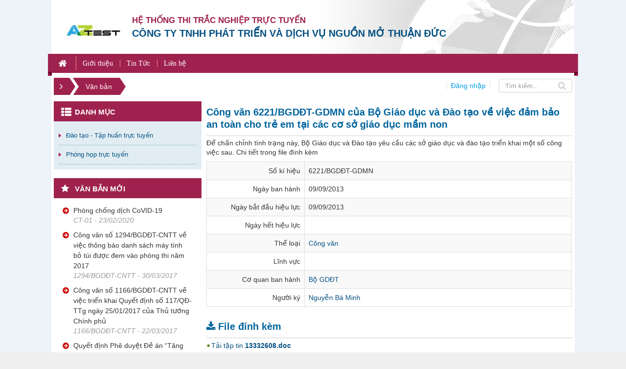

--- FILE ---
content_type: text/html; charset=UTF-8
request_url: https://thithutructuyen.com/laws/detail/Cong-van-6221-BGDDT-GDMN-cua-Bo-Giao-duc-va-Dao-tao-ve-viec-dam-bao-an-toan-cho-tre-em-tai-cac-co-so-giao-duc-mam-non-543/
body_size: 6027
content:
<!DOCTYPE html>
	<html lang="vi" xmlns="http://www.w3.org/1999/xhtml" prefix="og: http://ogp.me/ns#">
	<head>
<title>Công văn 6221&#x002F;BGDĐT-GDMN của Bộ Giáo dục và Đào tạo về việc đảm bảo an toàn cho trẻ em tại các cơ sở giáo dục mầm non</title>
<meta name="description" content="Để chấn chỉnh tình trạng này, Bộ Giáo dục và Đào tạo yêu cầu các sở giáo dục và đào tạo triển khai một số công việc sau. Chi tiết trong file đính kèm">
<meta name="keywords" content="công văn 6221&#x002f;bgdđt-gdmn của bộ giáo dục và đào tạo về việc đảm bảo an toàn cho trẻ em tại các cơ sở giáo dục mầm non">
<meta name="news_keywords" content="công văn 6221&#x002f;bgdđt-gdmn của bộ giáo dục và đào tạo về việc đảm bảo an toàn cho trẻ em tại các cơ sở giáo dục mầm non">
<meta name="author" content="Hệ thống thi trắc nghiệm trực tuyến">
<meta name="copyright" content="Hệ thống thi trắc nghiệm trực tuyến [cuccntt@moet.edu.vn]">
<meta name="robots" content="index, archive, follow, noodp">
<meta name="googlebot" content="index,archive,follow,noodp">
<meta name="msnbot" content="all,index,follow">
<meta name="generator" content="NukeViet v4.3">
<meta name="viewport" content="width=device-width, initial-scale=1">
<meta http-equiv="Content-Type" content="text/html; charset=utf-8">
<meta property="og:title" content="Công văn 6221&#x002F;BGDĐT-GDMN của Bộ Giáo dục và Đào tạo về việc đảm bảo an toàn cho trẻ em tại các cơ sở giáo dục mầm non">
<meta property="og:type" content="website">
<meta property="og:description" content="Để chấn chỉnh tình trạng này, Bộ Giáo dục và Đào tạo yêu cầu các sở giáo dục và đào tạo triển khai một số công việc sau. Chi tiết trong file đính kèm">
<meta property="og:site_name" content="Hệ thống thi trắc nghiệm trực tuyến">
<meta property="og:url" content="https://thithutructuyen.com/laws/detail/Cong-van-6221-BGDDT-GDMN-cua-Bo-Giao-duc-va-Dao-tao-ve-viec-dam-bao-an-toan-cho-tre-em-tai-cac-co-so-giao-duc-mam-non-543/">
<link rel="shortcut icon" href="/uploads/logo_116_95.jpg">
<link rel="canonical" href="https://thithutructuyen.com/laws/detail/Cong-van-6221-BGDDT-GDMN-cua-Bo-Giao-duc-va-Dao-tao-ve-viec-dam-bao-an-toan-cho-tre-em-tai-cac-co-so-giao-duc-mam-non-543/">
<link rel="alternate" href="/laws/rss/" title="Văn bản" type="application/rss+xml">
<link rel="alternate" href="/laws/rss/Cong-van/" title="Văn bản - Công văn" type="application/rss+xml">
<link rel="alternate" href="/laws/rss/Thong-tu/" title="Văn bản - Thông tư" type="application/rss+xml">
<link rel="alternate" href="/laws/rss/Quyet-dinh/" title="Văn bản - Quyết định" type="application/rss+xml">
<link rel="alternate" href="/laws/rss/Nghi-dinh/" title="Văn bản - Nghị định" type="application/rss+xml">
<link rel="alternate" href="/laws/rss/Thong-bao/" title="Văn bản - Thông báo" type="application/rss+xml">
<link rel="alternate" href="/laws/rss/Huong-dan/" title="Văn bản - Hướng dẫn" type="application/rss+xml">
<link rel="alternate" href="/laws/rss/Bao-cao/" title="Văn bản - Báo cáo" type="application/rss+xml">
<link rel="alternate" href="/laws/rss/Chi-thi/" title="Văn bản - Chỉ thị" type="application/rss+xml">
<link rel="alternate" href="/laws/rss/Ke-hoach/" title="Văn bản - Kế hoạch" type="application/rss+xml">
<link rel="alternate" href="/laws/rss/Nghi-quyet/" title="Văn bản - Nghị quyết" type="application/rss+xml">
<link rel="alternate" href="/laws/rss/Luat/" title="Văn bản - Luật" type="application/rss+xml">
<link rel="alternate" href="/laws/rss/Van-ban-CT/" title="Văn bản - Văn bản - CT" type="application/rss+xml">
<link rel="preload" as="script" href="/assets/js/jquery/jquery.min.js?t=1637722611">
<link rel="preload" as="script" href="/assets/js/language/vi.js?t=1637722611">
<link rel="preload" as="script" href="/assets/js/global.js?t=1637722611">
<link rel="preload" as="script" href="/themes/cuccntt/js/laws.js?t=1637722611">
<link rel="preload" as="script" href="/themes/cuccntt/js/main.js?t=1637722611">
<link rel="preload" as="script" href="/themes/cuccntt/js/jquery.slimmenu.js?t=1637722611">
<link rel="preload" as="script" href="/assets/js/jquery-ui/jquery-ui.min.js?t=1637722611">
<link rel="preload" as="script" href="/themes/cuccntt/js/laws_jquery.marquee.js?t=1637722611">
<link rel="preload" as="script" href="/themes/cuccntt/js/bootstrap.min.js?t=1637722611">
<link rel="StyleSheet" href="/assets/css/font-awesome.min.css?t=1637722611">
<link rel="StyleSheet" href="/themes/cuccntt/css/bootstrap.min.css?t=1637722611">
<link rel="StyleSheet" href="/themes/cuccntt/css/style.css?t=1637722611">
<link rel="StyleSheet" href="/themes/cuccntt/css/style.responsive.css?t=1637722611">
<link rel="StyleSheet" href="/themes/cuccntt/css/laws.css?t=1637722611">
<link rel="StyleSheet" href="/assets/css/cuccntt.vi.0.css?t=1637722611">
<link rel="stylesheet" type="text/css" media="screen" href="/themes/cuccntt/css/slimmenu.css?t=1637722611" />
<link rel="stylesheet" media="screen" type="text/css" href="/themes/cuccntt/css/category.css?t=1637722611" />
<style>
#style-3::-webkit-scrollbar-track
{
	-webkit-box-shadow: inset 0 0 0px rgba(0,0,0,0.3);
	background-color: #fff;
	border-radius: 0px;
}

#style-3::-webkit-scrollbar
{
	width: 6px;
	background-color: #F5F5F5;
}

#style-3::-webkit-scrollbar-thumb
{
	border-radius: 10px;
	-webkit-box-shadow: inset 0 0 6px rgba(0,0,0,.3);
	background-color: #ddd;
}
</style>
<script data-show="inline">(function(i,s,o,g,r,a,m){i['GoogleAnalyticsObject']=r;i[r]=i[r]||function(){
(i[r].q=i[r].q||[]).push(arguments)},i[r].l=1*new Date();a=s.createElement(o),
m=s.getElementsByTagName(o)[0];a.async=1;a.src=g;m.parentNode.insertBefore(a,m)
})(window,document,'script','https://www.google-analytics.com/analytics.js','ga');
ga('create', 'UA-209981721-2', '.thithutructuyen.com');
ga('send', 'pageview');
</script>
</head>
	<body>
	<noscript>
		<div class="alert alert-danger">Trình duyệt của bạn đã tắt chức năng hỗ trợ JavaScript.<br />Website chỉ làm việc khi bạn bật nó trở lại.<br />Để tham khảo cách bật JavaScript, hãy click chuột <a href="http://wiki.nukeviet.vn/support:browser:enable_javascript">vào đây</a>!</div>
	</noscript>
    <div class="body-bg">
	<div class="wraper">
		<header>
			<div class="container">
				<div id="header" class="row">
				    <div class="logo">
                                                <a title="Hệ thống thi trắc nghiệm trực tuyến" href="/"><img src="/uploads/logo_116_95.jpg" width="116" height="95" alt="Hệ thống thi trắc nghiệm trực tuyến" /></a>
                    </div>
                    <div class="text-site">
                    	                     	 <h1>Hệ thống thi trắc nghiệm trực tuyến</h1>
                        <h2></h2>
                    	<ul class="text-sologan">
		<li class="bo"><a>Hệ thống thi trắc nghiệp trực tuyến</a></li>
		<li class="cuc"><a>Công ty TNHH phát triển và dịch vụ nguồn mở Thuận Đức</a></li>
</ul>

                    </div>
                    <div class="banner hidden-xs">
						<img src="/uploads/banner_1.png" alt="Hệ thống thi trắc nghiệm trực tuyến"/>
					</div>
				</div>
			</div>
		</header>
		<nav class="second-nav" id="menusite">
			<div class="container">
				<div class="row">
<ul class="slimmenu">
	<li >
		<a title="Trang nhất" href="/"><em class="fa fa-lg fa-home">&nbsp;</em></a>
	</li>
		<li >
		<a title="Giới thiệu" href="/about/" >Giới thiệu</a>
	</li>
	<li >
		<a title="Tin Tức" href="/news/" >Tin Tức</a>
					<ul>
				<li>
	<a title="Tin tức giáo dục" href="/news/tin-tuc-giao-duc/" >Tin tức giáo dục</a>
</li><li>
	<a title="Tin tức - Thông báo" href="/news/tin-tuc-thong-bao/" >Tin tức - Thông báo</a>
</li>
<li>
	<a title="Tin tức doanh nghiệp" href="/news/tin-tuc-doanh-nghiep/" >Tin tức doanh nghiệp</a>
</li>

			</ul>
	</li>
	<li >
		<a title="Liên hệ" href="/contact/" >Liên hệ</a>
	</li>
</ul>
				</div>
			</div>
		</nav>
		<section>
			<div class="container" id="body">
                <nav class="third-nav">
    				<div class="row">
                        <div class="bg">
	                        <div class="clearfix">
	                            <div class="col-xs-24 col-sm-24 col-md-18">
	                            	<div class="col-xs-24 col-sm-8 col-md-7">
		                                		                                <div class="breadcrumbs-wrap">
		                                	<div class="display">
		                                		<a class="show-subs-breadcrumbs hidden" href="#" onclick="showSubBreadcrumbs(this, event);"><em class="fa fa-lg fa-angle-right"></em></a>
				                                <ul class="breadcrumbs list-none"></ul>
											</div>
											<ul class="subs-breadcrumbs"></ul>
			                                <ul class="temp-breadcrumbs hidden" itemscope itemtype="https://schema.org/BreadcrumbList">
			                                    <li itemprop="itemListElement" itemscope itemtype="https://schema.org/ListItem"><a href="/" itemprop="item" title="Trang nhất" tabindex="Trang nhất"><span itemprop="name">Trang nhất</span></a><i class="hidden" itemprop="position" content="0"></i></li>
			                                    <li itemscope itemtype="https://schema.org/ListItem"><a href="/laws/" itemprop="item" title="Văn bản" tabindex="Văn bản"><span class="txt" itemprop="name">Văn bản</span></a><i class="hidden" itemprop="position" content="1"></i></li>
			                                </ul>
										</div>
	                            	</div>
	                                <div class="col-xs-24 col-sm-16 col-md-17">
                            		</div>
	                            </div>

	                            <div class="col-xs-24 col-sm-24 col-md-6">

	                            	<div class="col-xs-12 col-sm-12 col-md-10">
	                            		<div class="user_header">
		                            				                            		<a href="/users/login/" class="login">Đăng nhập</a>
	                            		</div>
	                            	</div>
	                            	<div class="col-xs-12 col-sm-12 col-md-14 text-right">
		                            	<div class="headerSearch">
			                                <div class="input-group">
			                                    <input type="text" class="form-control" maxlength="60" placeholder="Tìm kiếm...">
			                                    <span class="input-group-btn"><button type="button" class="btn btns btn-infos" data-url="/seek/?q=" data-minlength="3" data-click="y"><em class="fa fa-search fa-lg"></em></button></span>
			                                </div>
		                                </div>
		                               </div>
	                            </div>

	                        </div>
                        </div>
                        <nav>
							<div>
								<div class="col-sm-18 col-md-18">
								</div>
								<div class="col-sm-6 col-md-6">
								</div>
							</div>
						</nav>
                    </div>
                </nav>
<div class="row">
</div>
<div class="row">
    <div class="col-sm-18 col-md-17 col-sm-push-6 col-md-push-7">
        <h3 class="lawh3">Công văn 6221&#x002F;BGDĐT-GDMN của Bộ Giáo dục và Đào tạo về việc đảm bảo an toàn cho trẻ em tại các cơ sở giáo dục mầm non</h3>
<p>Để chấn chỉnh tình trạng này, Bộ Giáo dục và Đào tạo yêu cầu các sở giáo dục và đào tạo triển khai một số công việc sau. Chi tiết trong file đính kèm</p>
<div class="table-responsive">
	<table class="table table-striped table-bordered table-hover">
		<tbody>
			<tr class="hoatim">
				<td style="width:200px" class="text-right">Số kí hiệu</td>
				<td>6221&#x002F;BGDĐT-GDMN</td>
			</tr>
			<tr class="hoatim">
				<td class="text-right">Ngày ban hành</td>
				<td>09/09/2013</td>
			</tr>
			<tr class="hoatim">
				<td class="text-right">Ngày bắt đầu hiệu lực</td>
				<td>09/09/2013</td>
			</tr>
			<tr class="hoatim">
				<td class="text-right">Ngày hết hiệu lực</td>
				<td></td>
			</tr>
			<tr class="hoatim">
				<td class="text-right">Thể loại</td>
				<td><a href="/laws/Cong-van/" title="Công văn">Công văn</a></td>
			</tr>
			<tr class="hoatim">
				<td class="text-right">Lĩnh vực</td>
				<td>
			    </td>
			</tr>
			<tr class="hoatim">
				<td class="text-right">Cơ quan ban hành</td>
				<td><a href="/laws/subject/Bo-GDDT/" title="Bộ GDĐT">Bộ GDĐT</a></td>
			</tr>
			<tr class="hoatim">
				<td class="text-right">Người ký</td>
				<td><a href="/laws/signer/17/Nguyen-Ba-Minh/" title="Nguyễn Bá Minh">Nguyễn Bá Minh</a></td>
			</tr>
		</tbody>
	</table>
</div>
<h3 class="lawh3"><em class="fa fa-download">&nbsp;</em>File đính kèm</h3>
<ul class="list-item m-bottom">
		<li><a href="/laws/detail/Cong-van-6221-BGDDT-GDMN-cua-Bo-Giao-duc-va-Dao-tao-ve-viec-dam-bao-an-toan-cho-tre-em-tai-cac-co-so-giao-duc-mam-non-543/?download=1&amp;id=0" title="Tải tập tin 13332608.doc">Tải tập tin  <strong>13332608.doc</strong></a></li>
</ul>
    </div>
	<div class="col-sm-6 col-md-7 col-sm-pull-18 col-md-pull-17">
		<div class="panel panel-category">
	<div class="panel-heading">
		Danh mục
	</div>
	<div class="panel-body">
<div class="category">
	<ul class="clearfix">
				<li>
			<a href="http://taphuan.moet.edu.vn/Home/Login/tabid/136/Default.aspx?returnurl=%2fdefault.aspx" title="Đào tạo - Tập huấn trực tuyến"  onclick="this.target='_blank'">Đào tạo - Tập huấn trực tuyến</a>
		</li>
		<li>
			<a href="http://hop.moet.edu.vn/system/login?domain=hop.moet.edu.vn&next=%2Fadmin%3Fdomain%3Dhop.moet.edu.vn&set-lang=en" title="Phòng họp trực tuyến"  onclick="this.target='_blank'">Phòng họp trực tuyến</a>
		</li>
	</ul>
</div>

	</div>
</div>
<div class="panel panel-primary">
	<div class="panel-heading">
		Văn bản mới
	</div>
	<div class="panel-body">
<div class="block-law marquee" id="style-3" data-direction='up' data-duration='50000' data-pauseOnHover="true" data-duplicated="true" style="height: 332px; overflow: scroll;width:100%;" >
		<div class="m-bottom">
		<h3>
			<a href="/laws/detail/Phong-chong-dich-CoVID-19-722/" title="Phòng chống dịch CoVID-19">Phòng chống dịch CoVID-19</a>
		</h3>
				<em class="text-muted">CT-01 - 23/02/2020</em>
	</div>
	<div class="m-bottom">
		<h3>
			<a href="/laws/detail/Cong-van-so-1294-BGDDT-CNTT-ve-viec-thong-bao-danh-sach-may-tinh-bo-tui-duoc-dem-vao-phong-thi-nam-2017-718/" title="Công văn số 1294&#x002F;BGDĐT-CNTT về việc thông báo danh sách máy tính bỏ túi được đem vào phòng thi năm 2017">Công văn số 1294&#x002F;BGDĐT-CNTT về việc thông báo danh sách máy tính bỏ túi được đem vào phòng thi năm 2017</a>
		</h3>
				<em class="text-muted">1294&#x002F;BGDĐT-CNTT - 30/03/2017</em>
	</div>
	<div class="m-bottom">
		<h3>
			<a href="/laws/detail/Cong-van-so-1166-BGDDT-CNTT-ve-viec-trien-khai-Quyet-dinh-so-117-QD-TTg-ngay-25-01-2017-cua-Thu-tuong-Chinh-phu-719/" title="Công văn số 1166&#x002F;BGDĐT-CNTT về việc triển khai Quyết định số 117&#x002F;QĐ-TTg ngày 25&#x002F;01&#x002F;2017 của Thủ tướng Chính phủ">Công văn số 1166&#x002F;BGDĐT-CNTT về việc triển khai Quyết định số 117&#x002F;QĐ-TTg ngày 25&#x002F;01&#x002F;2017 của Thủ tướng Chính phủ</a>
		</h3>
				<em class="text-muted">1166&#x002F;BGDĐT-CNTT - 22/03/2017</em>
	</div>
	<div class="m-bottom">
		<h3>
			<a href="/laws/detail/[base64]/" title="Quyết định Phê duyệt Đề án “Tăng cường ứng dụng công nghệ thông tin trong quản lý và hỗ trợ các hoạt động dạy - học, nghiên cứu khoa học góp phần nâng cao chất lượng giáo dục và đào tạo giai đoạn 2016 - 2020, định hướng đến năm 2025”">Quyết định Phê duyệt Đề án “Tăng cường ứng dụng công nghệ thông tin trong quản lý và hỗ trợ các hoạt động dạy - học, nghiên cứu khoa học góp phần nâng cao chất lượng giáo dục và đào tạo giai đoạn 2016 - 2020, định hướng đến năm 2025”</a>
		</h3>
				<em class="text-muted">117&#x002F;QĐ-TTg - 24/01/2017</em>
	</div>
	<div class="m-bottom">
		<h3>
			<a href="/laws/detail/Quyet-dinh-Phe-duyet-Ke-hoach-ung-dung-cong-nghe-thong-tin-giai-doan-2016-2020-cua-Bo-Giao-duc-va-Dao-tao-716/" title="Quyết định Phê duyệt Kế hoạch ứng dụng công nghệ thông tin giai đoạn 2016-2020 của Bộ Giáo dục và Đào tạo">Quyết định Phê duyệt Kế hoạch ứng dụng công nghệ thông tin giai đoạn 2016-2020 của Bộ Giáo dục và Đào tạo</a>
		</h3>
				<em class="text-muted">6200&#x002F;QĐ-BGDĐT - 29/12/2016</em>
	</div>
</div>
	</div>
</div>
<div class="main-block col-md-24" style="margin-bottom:10px;">
		<span class="col-md-9" style="padding-left: 0px;padding-right: 0px;padding-top: 8px;">Liên kết web</span>
	<span class="col-md-15" style="padding-left: 0px;padding-right: 0px;">
		<select class="form-control " id="select">
			<option value="">Lựa chọn website</option>
						<option value="http://www.chinhphu.vn/portal/page/portal/chinhphu/trangchu">-> Chính phủ</option>
			<option value="http://www.moet.gov.vn/">-> Bộ Giáo dục và Đào tạo</option>
			<option value="http://thi-baigiang.moet.edu.vn/">-> Chuyên trang E-Learning</option>
			<option value="http://edu.net.vn/media/">-> Tài nguyên EduNet</option>
			<option value="http://taphuan.moet.edu.vn/">-> Cổng thông tin tập huấn chuyên môn - Hội nghị trực tuyến</option>
			<option value="http://thi.moet.gov.vn/TraCuuArea/TraCuu?ReturnUrl=%2f%3fpage%3d1.7&page=1.7">-> Trang Thông tin Kỳ thi THPT Quốc Gia 2015</option>
		</select> </span>
</div>
	</div>
</div>
<div class="row">
</div>
                </div>
            </section>
        </div>
        <footer id="footer">
            <div class="container">
                <div class="row">
                    <div class="wraper clearfix">
                    	<div class="col-xs-24 col-sm-24 col-md-2 text-center">
                            <div class="logo">
		                        <a title="Hệ thống thi trắc nghiệm trực tuyến" href="/">
		                        </a>
		                    </div>
                        </div>
                    	<div class="col-xs-24 col-sm-24 col-md-10 text-left">
                            <ul class="company_info" itemscope itemtype="http://schema.org/LocalBusiness">
		<li class="company_name">
		<span itemprop="name">HỆ THỐNG TẠO LẬP WEBSITE THI TRẮC NGHIỆM TRỰC TUYẾN AZTEST</span>
	</li>
	<li>
		<span>Điện thoại: <span itemprop="telephone">+84-2337774455 &#40;nhánh 3&#41;;</span></span>
	</li>
	<li>
		<span>Email: <a href="mailto:contact@aztest.vn"><span itemprop="email">contact@aztest.vn</span></a></span>
		<span>; Website: <a href="http://aztest.vn" target="_blank"><span itemprop="url">http://aztest.vn</span></a></span>
	</li>
</ul>
                        </div>
                        <div class="col-xs-24 col-sm-24 col-md-12">
                            <div class="menutag">
    <ul>
    	<li>
			<a title="Trang nhất" href="/">Trang nhất</a>
		</li>
		        <li>
           	<a title="Danh bạ website" href="https://e-ict.gov.vn/webcatalog/">| Danh bạ website</a>
		</li>
        <li>
           	<a title="DV công trực tuyến" href="https://e-ict.gov.vn/thu-tuc-hanh-chinh/">| DV công trực tuyến</a>
		</li>
        <li>
           	<a title="Tài nguyên số" href="https://e-ict.gov.vn/tai-nguyen-so/">| Tài nguyên số</a>
		</li>
        <li>
           	<a title="Góp ý" href="/contact/">| Góp ý</a>
		</li>
     </ul>
</div>
                            <div class="text-right power">
                            	<p>Powered by <a href="http://nukeviet.vn">NukeViet</a> - a product of <a href="http://vinades.vn">VINADES.,JSC</a></p>
                            </div>
                        </div>
                    </div>
                </div>
            </div>
        </footer>
    </div>
    <!-- SiteModal Required!!! -->
    <div id="sitemodal" class="modal fade" role="dialog">
        <div class="modal-dialog">
            <div class="modal-content">
                <div class="modal-body">
                    <em class="fa fa-spinner fa-spin">&nbsp;</em>
                </div>
                <button type="button" class="close" data-dismiss="modal"><span class="fa fa-times"></span></button>
            </div>
        </div>
    </div>
        <div id="timeoutsess" class="chromeframe">
            Bạn đã không sử dụng Site, <a onclick="timeoutsesscancel();" href="#">Bấm vào đây để duy trì trạng thái đăng nhập</a>. Thời gian chờ: <span id="secField"> 60 </span> giây
        </div>
        <div id="openidResult" class="nv-alert" style="display:none"></div>
        <div id="openidBt" data-result="" data-redirect=""></div>
<script src="/assets/js/jquery/jquery.min.js?t=1637722611"></script>
<script>var nv_base_siteurl="/",nv_lang_data="vi",nv_lang_interface="vi",nv_name_variable="nv",nv_fc_variable="op",nv_lang_variable="language",nv_module_name="laws",nv_func_name="detail",nv_is_user=0, nv_my_ofs=-5,nv_my_abbr="EST",nv_cookie_prefix="nv4c_a9vJI",nv_check_pass_mstime=1738000,nv_area_admin=0,nv_safemode=0,theme_responsive=1,nv_is_recaptcha=0;</script>
<script src="/assets/js/language/vi.js?t=1637722611"></script>
<script src="/assets/js/global.js?t=1637722611"></script>
<script src="/themes/cuccntt/js/laws.js?t=1637722611"></script>
<script src="/themes/cuccntt/js/main.js?t=1637722611"></script>
<script	src="/themes/cuccntt/js/jquery.slimmenu.js?t=1637722611"></script>
<script src="/assets/js/jquery-ui/jquery-ui.min.js?t=1637722611"></script>
<script>
	$('ul.slimmenu').slimmenu({
	    resizeWidth: (theme_responsive == '1') ? 768 : 0,
		collapserTitle: '',
		easingEffect:'easeInOutQuint',
		animSpeed: 'medium',
		indentChildren: true,
		childrenIndenter: '&nbsp;&nbsp; '
	});
</script>
<script src="/themes/cuccntt/js/laws_jquery.marquee.js?t=1637722611"></script>
<script>
	//$('.marquee').marquee();
</script>
<script>
	$(function() {
		$('#select').bind('change', function() {
			var url = $(this).val();
			if (url) {
				window.open(url, '_blank');
			}
			return false;
		});
	}); 
</script>
<script src="/themes/cuccntt/js/bootstrap.min.js?t=1637722611"></script>
</body>
</html>

--- FILE ---
content_type: text/css
request_url: https://thithutructuyen.com/themes/cuccntt/css/slimmenu.css?t=1637722611
body_size: 1198
content:
ul.slimmenu {
	background:#9f224e;
	width: 100%;
	margin: 0;
	padding: 0;
	list-style-type: none;
	border-bottom: 10px solid #fff;
}

ul.slimmenu:before{
	content: "";
	background: url("../images/icons/menu-left-1.png") no-repeat;
    width: 8px;
    height: 45px;
    position: absolute;
    left: -7px;
    z-index: 1;
}
ul.slimmenu:after{
	content: "";
	background: url("../images/icons/menu-right-1.png") no-repeat;
    width: 8px;
    height: 45px;
    position: absolute;
    right: -7px;
    z-index: 1;
}

ul.slimmenu li {
	position: relative;
	display: inline-block;
	text-align: left;
}

.menu-collapser {
	position: absolute;
	top: -19px;
	right: 0px;
	background: transparent;
	color: #FFF;
	text-shadow: 0 1px 0 rgba(0,0,0,0.5);
	width: 100%;
	height: 48px;
	line-height: 48px;
	font-size: 16px;
	padding: 0;
}
.collapse-button {
	position: absolute;
	right: 0px;
	top: 0px;
	width: 44px;
	background-repeat: repeat-x;
	background-color: #9f224e;
	border-style: solid;
	border-width: 1px;
	color: #FFFFFF;
	box-shadow: 0 1px 0 rgba(255, 255, 255, 0.1) inset, 0 1px 0 rgba(255, 255, 255, 0.075);
	padding: 7px 10px;
	text-shadow: 0 -1px 0 rgba(0, 0, 0, 0.25);
	cursor: pointer;
	font-size: 14px;
	text-align: center;
	transform: translate(0, -50%);
	-o-transform: translate(0, -50%);
	-ms-transform: translate(0, -50%);
	-moz-transform: translate(0, -50%);
	-webkit-transform: translate(0, -50%);
	box-sizing: border-box;
	-moz-box-sizing: border-box;
	-webkit-box-sizing: border-box
}
.collapse-button:hover, .collapse-button:focus {
	background-image: none;
	background-color: #970f3f;
	color: #FFF;
}
.collapse-button .icon-bar {
	background-color: #F5F5F5;
	border-radius: 0px;
	box-shadow: 0 1px 0 rgba(0, 0, 0, 0.25);
	display: block;
	height: 3px;
	width: 22px;
	margin: 3px 0;
}

ul.slimmenu li a {
	padding: 8px 14px 7px;
}
ul.slimmenu li ul li a, ul.slimmenu.collapsed li a {
	padding: 15px;
}

ul.slimmenu.collapsed {
	z-index: 3
}
ul.slimmenu.collapsed li a {
	display: block;
	min-width: 200px
}
ul.slimmenu.collapsed li ul li {
	padding: 0px;
	clear: both;
}
ul.slimmenu.collapsed li ul li a i {
	padding: 0px 5px;
}

ul.slimmenu > li {
	margin-right: -5px;
}
ul.slimmenu > li:first-child {
	border-left: 0;
	background: none;
}
ul.slimmenu > li:last-child {
	margin-right: 0
}
ul.slimmenu > li:first-child a{
	margin: 0px
}
ul.slimmenu > li > a {
	display: block;
	color: #fff;
	font-family: Tahoma;
	font-size: 14px;
	background: none;
	border-right: 1px solid #f68e92;
	line-height: 0px;
	margin: 12px 0px;
}
ul.slimmenu li:nth-of-type(1){
	background: transparent !important;
}
ul.slimmenu > li:last-child > a {
	border-right: 0px solid #003469;
}
ul.slimmenu li a:hover, ul.slimmenu li a:focus, ul.slimmenu li.current a {
	/*background: #c24873;*/
	text-decoration: none;
}
ul.slimmenu li:hover, ul.slimmenu li:focus, ul.slimmenu li.current{
	background: #af2757;
	color: #FFFFFF;
}

ul.slimmenu li .sub-collapser {
	background: none;
	position: absolute;
	right: 0;
	top: 0;
	width: 28px;
	height: 100%;
	text-align: center;
	z-index: 999;
	cursor: pointer;
	display: none;
}
ul.slimmenu li .sub-collapser:before {
	content: '';
	display: inline-block;
	height: 100%;
	vertical-align: middle;
	margin-right: -0.25em;
}
ul.slimmenu li .sub-collapser > i {
	color: #FFFFFF;
	font-size: 9px;
	display: inline-block;
	vertical-align: middle;
}
ul.slimmenu li ul li .sub-collapser > i {
	color: #333;
}
ul.slimmenu.collapsed li .sub-collapser > i {
	vertical-align: top;
	margin-top: 14px;
	font-style: normal;
}

ul.slimmenu.collapsed li  .sub-collapser > i {
	vertical-align: top;
	margin-top: 14px;
}

ul.slimmenu li ul {
	margin: 0;
	list-style-type: none;
}
ul.slimmenu li ul li:hover, ul.slimmenu li ul li:focus, ul.slimmenu li ul li.current{
	background: transparent;
}
ul.slimmenu li ul li {
	display: block;
	padding: 0px 20px ;
	text-align: left;
	z-index: 1000;
	clear: both;
	background: none;
}
ul.slimmenu li ul li a {
	clear: both;
	display: block;
	font-weight: normal;
	line-height: 16px;
	white-space: nowrap;
	background:none !important;
	background-color: #FFFFFF;
	border-bottom:1px solid #ddd;
}
ul.slimmenu li ul li:last-child a {
	border-bottom:0px solid #ddd;
}
ul.slimmenu li ul li a:hover, ul.slimmenu li ul li a:focus {
	background:none !important;
	background-color: #ffffff;
	line-height: 16px;
	color: #ce1126;
	text-decoration: none;
}

ul.slimmenu li > ul {
	display: none;
	position: absolute;
	left: 0;
	top: 100%;
	z-index: 999;
	width: auto;
	padding: 0;
	margin: 0;
	box-shadow: 0 6px 12px rgba(0, 0, 0, 0.176);
	min-width: 200px;
	background: #ffffff;
}
ul.slimmenu li > ul > li ul {
	display: none;
	position: absolute;
	left: 100%;
	top: 0;
	z-index: 999;
	width: 100%;
}

ul.slimmenu.collapsed li {
	display: block;
	width: 100%;
	box-sizing: border-box;
	-moz-box-sizing: border-box;
	-webkit-box-sizing: border-box
}
ul.slimmenu.collapsed li a {
	display: block;
	border-bottom: 1px solid rgba(0, 0, 0, 0.075);
	box-sizing: border-box;
	-moz-box-sizing: border-box;
	-webkit-box-sizing: border-box
}
ul.slimmenu.collapsed li > ul {
	display: none;
	position: static;
}
@media (max-width: 768px) {
	ul.slimmenu li > ul {
		border-radius: 0px;
		box-shadow: none;
		border: none;
		background: transparent;
		color: #FFFFFF;
	}
	ul.slimmenu li > ul > li > a{
		line-height: 17px;
		color: #FFFFFF;
	}
	ul.slimmenu:before{
		content: "";
		background: transparent;
	    width: 0;
	    height: 0;
	    position: relative;
	    left: 0;
	    z-index: 1;
	}
	ul.slimmenu:after{
		content: "";
		background: transparent;
	    width: 0;
	    height: 0;
	    position: relative;
	    right: 0;
	    z-index: 1;
	}
	ul.slimmenu li a:hover, ul.slimmenu li a:focus, ul.slimmenu li.current a{
		line-height: normal;
		color: #FFFFFF;
	}
	ul.slimmenu li ul li a:hover, ul.slimmenu li ul li a:focus{
		color: #FFFFFF;
	}
	ul.slimmenu > li > a{
		line-height: 17px;
		margin: 0px;
	}
	ul.slimmenu > li > ul > li > a{
		line-height: 16px;
	}
	ul.slimmenu > li:last-child > a{
		border-right: 1px solid #f68e92;
	}
}
@media (max-width: 800px) {
	ul.slimmenu li a {
	    padding: 15px 15px;
	}
}
@media (min-width: 992px) {
	nav > .container > .row {
		margin-left: -5px !important;
		margin-right: -5px !important;
	}
}
@media (max-width: 320px) {
	ul.slimmenu li a:hover, ul.slimmenu li a:focus, ul.slimmenu li.current a {
		border-top-left-radius: 0px !important;
		border-top-right-radius: 0px !important;
		line-height: 22px !important;
		margin-top: 0px !important;
		margin-bottom: 0px !important;
	}
}
@media (max-width: 360px) {
	ul.slimmenu li a:hover, ul.slimmenu li a:focus, ul.slimmenu li.current a {
		border-top-left-radius: 0px !important;
		border-top-right-radius: 0px !important;
		line-height: 22px !important;
		margin-top: 0px !important;
		margin-bottom: 0px !important;
	}
}
@media (max-width: 480px) {
	ul.slimmenu li a:hover, ul.slimmenu li a:focus, ul.slimmenu li.current a {
		border-top-left-radius: 0px !important;
		border-top-right-radius: 0px !important;
		line-height: 22px !important;
		margin-top: 0px !important;
		margin-bottom: 0px !important;
	}
}
@media (max-width: 600px) {
	ul.slimmenu li a:hover, ul.slimmenu li a:focus, ul.slimmenu li.current a {
		border-top-left-radius: 0px !important;
		border-top-right-radius: 0px !important;
		line-height: 22px !important;
		margin-top: 0px !important;
		margin-bottom: 0px !important;
	}
}